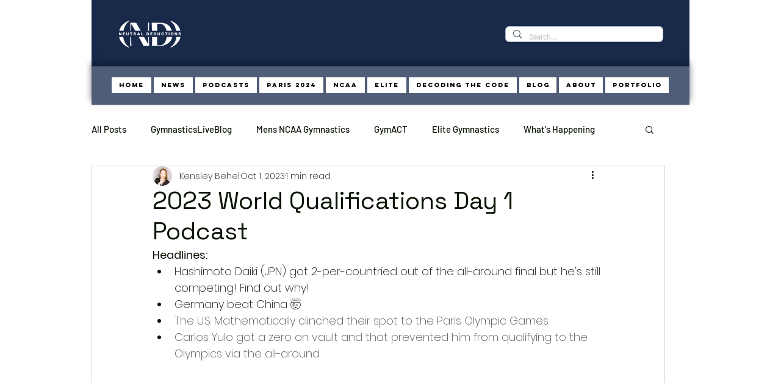

--- FILE ---
content_type: text/html; charset=utf-8
request_url: https://www.google.com/recaptcha/api2/aframe
body_size: 269
content:
<!DOCTYPE HTML><html><head><meta http-equiv="content-type" content="text/html; charset=UTF-8"></head><body><script nonce="7WpTDNZHVKqzCed3lB8S0w">/** Anti-fraud and anti-abuse applications only. See google.com/recaptcha */ try{var clients={'sodar':'https://pagead2.googlesyndication.com/pagead/sodar?'};window.addEventListener("message",function(a){try{if(a.source===window.parent){var b=JSON.parse(a.data);var c=clients[b['id']];if(c){var d=document.createElement('img');d.src=c+b['params']+'&rc='+(localStorage.getItem("rc::a")?sessionStorage.getItem("rc::b"):"");window.document.body.appendChild(d);sessionStorage.setItem("rc::e",parseInt(sessionStorage.getItem("rc::e")||0)+1);localStorage.setItem("rc::h",'1768989245684');}}}catch(b){}});window.parent.postMessage("_grecaptcha_ready", "*");}catch(b){}</script></body></html>